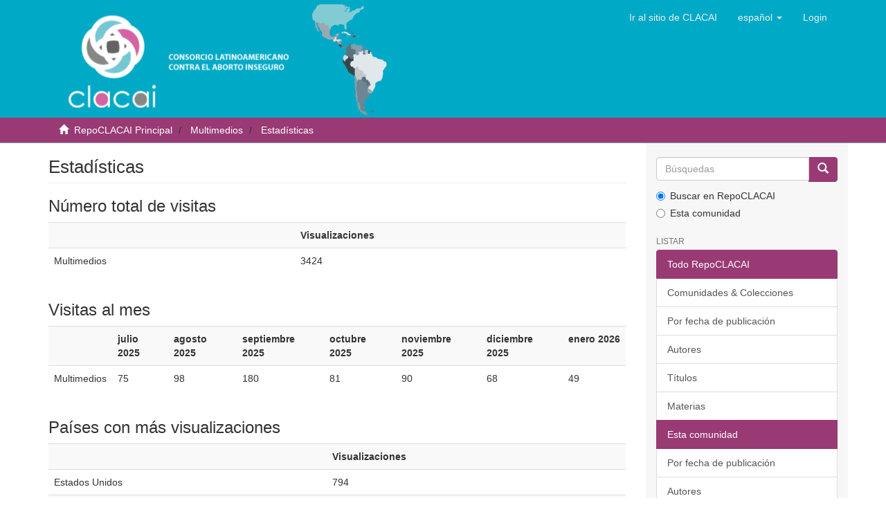

--- FILE ---
content_type: text/html;charset=utf-8
request_url: https://clacaidigital.info/handle/123456789/207/statistics?locale-attribute=es
body_size: 20858
content:
<!DOCTYPE html>
            <!--[if lt IE 7]> <html class="no-js lt-ie9 lt-ie8 lt-ie7" lang="en"> <![endif]-->
            <!--[if IE 7]>    <html class="no-js lt-ie9 lt-ie8" lang="en"> <![endif]-->
            <!--[if IE 8]>    <html class="no-js lt-ie9" lang="en"> <![endif]-->
            <!--[if gt IE 8]><!--> <html class="no-js" lang="en"> <!--<![endif]-->
            <head><META http-equiv="Content-Type" content="text/html; charset=UTF-8">
<meta content="text/html; charset=UTF-8" http-equiv="Content-Type">
<meta content="IE=edge,chrome=1" http-equiv="X-UA-Compatible">
<meta content="width=device-width,initial-scale=1" name="viewport">
<link rel="shortcut icon" href="/themes/Mirage2/images/favicon.ico">
<link rel="apple-touch-icon" href="/themes/Mirage2/images/apple-touch-icon.png">
<meta name="Generator" content="DSpace 6.0-SNAPSHOT">
<link href="/themes/Mirage2/styles/main.css" rel="stylesheet">
<link type="application/opensearchdescription+xml" rel="search" href="https://clacaidigital.info:443/description.xml" title="DSpace">
<script>
                //Clear default text of emty text areas on focus
                function tFocus(element)
                {
                if (element.value == ' '){element.value='';}
                }
                //Clear default text of emty text areas on submit
                function tSubmit(form)
                {
                var defaultedElements = document.getElementsByTagName("textarea");
                for (var i=0; i != defaultedElements.length; i++){
                if (defaultedElements[i].value == ' '){
                defaultedElements[i].value='';}}
                }
                //Disable pressing 'enter' key to submit a form (otherwise pressing 'enter' causes a submission to start over)
                function disableEnterKey(e)
                {
                var key;

                if(window.event)
                key = window.event.keyCode;     //Internet Explorer
                else
                key = e.which;     //Firefox and Netscape

                if(key == 13)  //if "Enter" pressed, then disable!
                return false;
                else
                return true;
                }
            </script><!--[if lt IE 9]>
                <script src="/themes/Mirage2/vendor/html5shiv/dist/html5shiv.js"> </script>
                <script src="/themes/Mirage2/vendor/respond/respond.min.js"> </script>
                <![endif]--><script src="/themes/Mirage2/vendor/modernizr/modernizr.js"> </script>
<title>Estad&iacute;sticas</title>
</head><body>
<header>
<div role="navigation" class="navbar navbar-default navbar-static-top">
<div class="container">
<div class="navbar-header">
<button data-toggle="offcanvas" class="navbar-toggle" type="button"><span class="sr-only">Cambiar navegaci&oacute;n</span><span class="icon-bar"></span><span class="icon-bar"></span><span class="icon-bar"></span></button><a class="navbar-brand" href="/"></a>
<div class="navbar-header pull-right visible-xs hidden-sm hidden-md hidden-lg">
<ul class="nav nav-pills pull-left ">
<li class="dropdown" id="ds-language-selection-xs">
<button data-toggle="dropdown" class="dropdown-toggle navbar-toggle navbar-link" role="button" href="#" id="language-dropdown-toggle-xs"><b aria-hidden="true" class="visible-xs glyphicon glyphicon-globe"></b></button>
<ul data-no-collapse="true" aria-labelledby="language-dropdown-toggle-xs" role="menu" class="dropdown-menu pull-right">
<li role="presentation">
<a href="https://clacaidigital.info:443/handle/123456789/207/statistics?locale-attribute=en">English</a>
</li>
<li role="presentation">
<a href="https://clacaidigital.info:443/handle/123456789/207/statistics?locale-attribute=pt">portugu&ecirc;s</a>
</li>
<li role="presentation" class="disabled">
<a href="https://clacaidigital.info:443/handle/123456789/207/statistics?locale-attribute=es">espa&ntilde;ol</a>
</li>
</ul>
</li>
<li>
<form method="get" action="/login" style="display: inline">
<button class="navbar-toggle navbar-link"><b aria-hidden="true" class="visible-xs glyphicon glyphicon-user"></b></button>
</form>
</li>
</ul>
</div>
</div>
<div class="navbar-header pull-right hidden-xs">
<ul class="nav navbar-nav pull-left">
<li id="home-clacai">
<a href="http://clacai.org" role="button">Ir al sitio de CLACAI</a>
</li>
</ul>
<ul class="nav navbar-nav pull-left">
<li class="dropdown" id="ds-language-selection">
<a data-toggle="dropdown" class="dropdown-toggle" role="button" href="#" id="language-dropdown-toggle"><span class="hidden-xs">espa&ntilde;ol&nbsp;<b class="caret"></b></span></a>
<ul data-no-collapse="true" aria-labelledby="language-dropdown-toggle" role="menu" class="dropdown-menu pull-right">
<li role="presentation">
<a href="https://clacaidigital.info:443/handle/123456789/207/statistics?locale-attribute=en">English</a>
</li>
<li role="presentation">
<a href="https://clacaidigital.info:443/handle/123456789/207/statistics?locale-attribute=pt">portugu&ecirc;s</a>
</li>
<li role="presentation" class="disabled">
<a href="https://clacaidigital.info:443/handle/123456789/207/statistics?locale-attribute=es">espa&ntilde;ol</a>
</li>
</ul>
</li>
</ul>
<ul class="nav navbar-nav pull-left">
<li>
<a href="/login"><span class="hidden-xs">Login</span></a>
</li>
</ul>
<button type="button" class="navbar-toggle visible-sm" data-toggle="offcanvas"><span class="sr-only">Cambiar navegaci&oacute;n</span><span class="icon-bar"></span><span class="icon-bar"></span><span class="icon-bar"></span></button>
</div>
</div>
</div>
</header>
<div class="trail-wrapper hidden-print">
<div class="container">
<div class="row">
<div class="col-xs-12">
<div class="breadcrumb dropdown visible-xs">
<a data-toggle="dropdown" class="dropdown-toggle" role="button" href="#" id="trail-dropdown-toggle">Estad&iacute;sticas&nbsp;<b class="caret"></b></a>
<ul aria-labelledby="trail-dropdown-toggle" role="menu" class="dropdown-menu">
<li role="presentation">
<a role="menuitem" href="/"><i aria-hidden="true" class="glyphicon glyphicon-home"></i>&nbsp;
                        RepoCLACAI Principal</a>
</li>
<li role="presentation">
<a role="menuitem" href="/handle/123456789/207">Multimedios</a>
</li>
<li role="presentation">
<a role="menuitem" href="/handle/123456789/207">Estad&iacute;sticas</a>
</li>
</ul>
</div>
<ul class="breadcrumb hidden-xs">
<li>
<i aria-hidden="true" class="glyphicon glyphicon-home"></i>&nbsp;
            <a href="/">RepoCLACAI Principal</a>
</li>
<li>
<a href="/handle/123456789/207">Multimedios</a>
</li>
<li>
<a href="/handle/123456789/207">Estad&iacute;sticas</a>
</li>
</ul>
</div>
</div>
</div>
</div>
<div class="hidden" id="no-js-warning-wrapper">
<div id="no-js-warning">
<div class="notice failure">JavaScript is disabled for your browser. Some features of this site may not work without it.</div>
</div>
</div>
<div class="container" id="main-container">
<div class="row row-offcanvas row-offcanvas-right">
<div class="horizontal-slider clearfix">
<div class="col-xs-12 col-sm-12 col-md-9 main-content">
<div>
<div id="aspect_statistics_StatisticsTransformer_div_community-home" class="ds-static-div primary repository community">
<h2 class="ds-div-head page-header first-page-header">Estad&iacute;sticas</h2>
<div id="aspect_statistics_StatisticsTransformer_div_stats" class="ds-static-div secondary stats">
<h3 class="ds-table-head">N&uacute;mero total de visitas</h3>
<div class="table-responsive">
<table id="aspect_statistics_StatisticsTransformer_table_list-table" class="ds-table table table-striped table-hover tableWithTitle detailtable">
<tr class="ds-table-row odd">
<th id="aspect_statistics_StatisticsTransformer_cell_" class="ds-table-header-cell odd labelcell"></th><th id="aspect_statistics_StatisticsTransformer_cell_" class="ds-table-header-cell even labelcell">Visualizaciones</th>
</tr>
<tr class="ds-table-row even">
<td id="aspect_statistics_StatisticsTransformer_cell_01" class="ds-table-cell odd labelcell">Multimedios</td><td id="aspect_statistics_StatisticsTransformer_cell_02" class="ds-table-cell even datacell">3424</td>
</tr>
</table>
</div>
<div id="aspect_statistics_StatisticsTransformer_div_tablewrapper" class="ds-static-div">
<h3 class="ds-table-head">Visitas al mes</h3>
<div class="table-responsive">
<table id="aspect_statistics_StatisticsTransformer_table_list-table" class="ds-table table table-striped table-hover tableWithTitle detailtable">
<tr class="ds-table-row odd">
<th id="aspect_statistics_StatisticsTransformer_cell_spacer" class="ds-table-header-cell odd labelcell"></th><th id="aspect_statistics_StatisticsTransformer_cell_0-0-h" class="ds-table-header-cell even labelcell">julio 2025</th><th id="aspect_statistics_StatisticsTransformer_cell_0-1-h" class="ds-table-header-cell odd labelcell">agosto 2025</th><th id="aspect_statistics_StatisticsTransformer_cell_0-2-h" class="ds-table-header-cell even labelcell">septiembre 2025</th><th id="aspect_statistics_StatisticsTransformer_cell_0-3-h" class="ds-table-header-cell odd labelcell">octubre 2025</th><th id="aspect_statistics_StatisticsTransformer_cell_0-4-h" class="ds-table-header-cell even labelcell">noviembre 2025</th><th id="aspect_statistics_StatisticsTransformer_cell_0-5-h" class="ds-table-header-cell odd labelcell">diciembre 2025</th><th id="aspect_statistics_StatisticsTransformer_cell_0-6-h" class="ds-table-header-cell even labelcell">enero 2026</th>
</tr>
<tr class="ds-table-row even">
<td id="aspect_statistics_StatisticsTransformer_cell_0" class="ds-table-cell odd labelcell">Multimedios</td><td id="aspect_statistics_StatisticsTransformer_cell_0-0" class="ds-table-cell even datacell">75</td><td id="aspect_statistics_StatisticsTransformer_cell_0-1" class="ds-table-cell odd datacell">98</td><td id="aspect_statistics_StatisticsTransformer_cell_0-2" class="ds-table-cell even datacell">180</td><td id="aspect_statistics_StatisticsTransformer_cell_0-3" class="ds-table-cell odd datacell">81</td><td id="aspect_statistics_StatisticsTransformer_cell_0-4" class="ds-table-cell even datacell">90</td><td id="aspect_statistics_StatisticsTransformer_cell_0-5" class="ds-table-cell odd datacell">68</td><td id="aspect_statistics_StatisticsTransformer_cell_0-6" class="ds-table-cell even datacell">49</td>
</tr>
</table>
</div>
</div>
<h3 class="ds-table-head">Pa&iacute;ses con m&aacute;s visualizaciones</h3>
<div class="table-responsive">
<table id="aspect_statistics_StatisticsTransformer_table_list-table" class="ds-table table table-striped table-hover tableWithTitle detailtable">
<tr class="ds-table-row odd">
<th id="aspect_statistics_StatisticsTransformer_cell_" class="ds-table-header-cell odd labelcell"></th><th id="aspect_statistics_StatisticsTransformer_cell_" class="ds-table-header-cell even labelcell">Visualizaciones</th>
</tr>
<tr class="ds-table-row even">
<td id="aspect_statistics_StatisticsTransformer_cell_01" class="ds-table-cell odd labelcell">Estados Unidos</td><td id="aspect_statistics_StatisticsTransformer_cell_02" class="ds-table-cell even datacell">794</td>
</tr>
<tr class="ds-table-row odd">
<td id="aspect_statistics_StatisticsTransformer_cell_11" class="ds-table-cell odd labelcell">China</td><td id="aspect_statistics_StatisticsTransformer_cell_12" class="ds-table-cell even datacell">554</td>
</tr>
<tr class="ds-table-row even">
<td id="aspect_statistics_StatisticsTransformer_cell_21" class="ds-table-cell odd labelcell">Jap&oacute;n</td><td id="aspect_statistics_StatisticsTransformer_cell_22" class="ds-table-cell even datacell">288</td>
</tr>
<tr class="ds-table-row odd">
<td id="aspect_statistics_StatisticsTransformer_cell_31" class="ds-table-cell odd labelcell">Argentina</td><td id="aspect_statistics_StatisticsTransformer_cell_32" class="ds-table-cell even datacell">184</td>
</tr>
<tr class="ds-table-row even">
<td id="aspect_statistics_StatisticsTransformer_cell_41" class="ds-table-cell odd labelcell">Rusia</td><td id="aspect_statistics_StatisticsTransformer_cell_42" class="ds-table-cell even datacell">130</td>
</tr>
<tr class="ds-table-row odd">
<td id="aspect_statistics_StatisticsTransformer_cell_51" class="ds-table-cell odd labelcell">Francia</td><td id="aspect_statistics_StatisticsTransformer_cell_52" class="ds-table-cell even datacell">119</td>
</tr>
<tr class="ds-table-row even">
<td id="aspect_statistics_StatisticsTransformer_cell_61" class="ds-table-cell odd labelcell">Per&uacute;</td><td id="aspect_statistics_StatisticsTransformer_cell_62" class="ds-table-cell even datacell">108</td>
</tr>
<tr class="ds-table-row odd">
<td id="aspect_statistics_StatisticsTransformer_cell_71" class="ds-table-cell odd labelcell">Canad&aacute;</td><td id="aspect_statistics_StatisticsTransformer_cell_72" class="ds-table-cell even datacell">78</td>
</tr>
<tr class="ds-table-row even">
<td id="aspect_statistics_StatisticsTransformer_cell_81" class="ds-table-cell odd labelcell">M&eacute;xico</td><td id="aspect_statistics_StatisticsTransformer_cell_82" class="ds-table-cell even datacell">52</td>
</tr>
<tr class="ds-table-row odd">
<td id="aspect_statistics_StatisticsTransformer_cell_91" class="ds-table-cell odd labelcell">Colombia</td><td id="aspect_statistics_StatisticsTransformer_cell_92" class="ds-table-cell even datacell">51</td>
</tr>
</table>
</div>
<h3 class="ds-table-head">Ciudades con m&aacute;s visualizaciones</h3>
<div class="table-responsive">
<table id="aspect_statistics_StatisticsTransformer_table_list-table" class="ds-table table table-striped table-hover tableWithTitle detailtable">
<tr class="ds-table-row odd">
<th id="aspect_statistics_StatisticsTransformer_cell_" class="ds-table-header-cell odd labelcell"></th><th id="aspect_statistics_StatisticsTransformer_cell_" class="ds-table-header-cell even labelcell">Visualizaciones</th>
</tr>
<tr class="ds-table-row even">
<td id="aspect_statistics_StatisticsTransformer_cell_01" class="ds-table-cell odd labelcell">Tokyo</td><td id="aspect_statistics_StatisticsTransformer_cell_02" class="ds-table-cell even datacell">283</td>
</tr>
<tr class="ds-table-row odd">
<td id="aspect_statistics_StatisticsTransformer_cell_11" class="ds-table-cell odd labelcell">Houston</td><td id="aspect_statistics_StatisticsTransformer_cell_12" class="ds-table-cell even datacell">185</td>
</tr>
<tr class="ds-table-row even">
<td id="aspect_statistics_StatisticsTransformer_cell_21" class="ds-table-cell odd labelcell">Changchun</td><td id="aspect_statistics_StatisticsTransformer_cell_22" class="ds-table-cell even datacell">89</td>
</tr>
<tr class="ds-table-row odd">
<td id="aspect_statistics_StatisticsTransformer_cell_31" class="ds-table-cell odd labelcell">Nanjing</td><td id="aspect_statistics_StatisticsTransformer_cell_32" class="ds-table-cell even datacell">70</td>
</tr>
<tr class="ds-table-row even">
<td id="aspect_statistics_StatisticsTransformer_cell_41" class="ds-table-cell odd labelcell">Guangzhou</td><td id="aspect_statistics_StatisticsTransformer_cell_42" class="ds-table-cell even datacell">63</td>
</tr>
<tr class="ds-table-row odd">
<td id="aspect_statistics_StatisticsTransformer_cell_51" class="ds-table-cell odd labelcell">Lima</td><td id="aspect_statistics_StatisticsTransformer_cell_52" class="ds-table-cell even datacell">57</td>
</tr>
<tr class="ds-table-row even">
<td id="aspect_statistics_StatisticsTransformer_cell_61" class="ds-table-cell odd labelcell">Ann Arbor</td><td id="aspect_statistics_StatisticsTransformer_cell_62" class="ds-table-cell even datacell">56</td>
</tr>
<tr class="ds-table-row odd">
<td id="aspect_statistics_StatisticsTransformer_cell_71" class="ds-table-cell odd labelcell">Saint Petersburg</td><td id="aspect_statistics_StatisticsTransformer_cell_72" class="ds-table-cell even datacell">55</td>
</tr>
<tr class="ds-table-row even">
<td id="aspect_statistics_StatisticsTransformer_cell_81" class="ds-table-cell odd labelcell">Shanghai</td><td id="aspect_statistics_StatisticsTransformer_cell_82" class="ds-table-cell even datacell">52</td>
</tr>
<tr class="ds-table-row odd">
<td id="aspect_statistics_StatisticsTransformer_cell_91" class="ds-table-cell odd labelcell">Ottawa</td><td id="aspect_statistics_StatisticsTransformer_cell_92" class="ds-table-cell even datacell">45</td>
</tr>
</table>
</div>
</div>
</div>
</div>
</div>
<div role="navigation" id="sidebar" class="col-xs-6 col-sm-3 sidebar-offcanvas">
<div class="word-break hidden-print" id="ds-options">
<div class="ds-option-set" id="ds-search-option">
<form method="post" class="" id="ds-search-form" action="/discover">
<fieldset>
<div class="input-group">
<input placeholder="B&uacute;squedas" type="text" class="ds-text-field form-control" name="query"><span class="input-group-btn"><button title="Ir" class="ds-button-field btn btn-primary"><span aria-hidden="true" class="glyphicon glyphicon-search"></span></button></span>
</div>
<div class="radio">
<label><input checked value="" name="scope" type="radio" id="ds-search-form-scope-all">Buscar en RepoCLACAI</label>
</div>
<div class="radio">
<label><input name="scope" type="radio" id="ds-search-form-scope-container" value="123456789/207">Esta comunidad</label>
</div>
</fieldset>
</form>
</div>
<h2 class="ds-option-set-head  h6">Listar</h2>
<div id="aspect_viewArtifacts_Navigation_list_browse" class="list-group">
<a class="list-group-item active"><span class="h5 list-group-item-heading  h5">Todo RepoCLACAI</span></a><a href="/community-list" class="list-group-item ds-option">Comunidades &amp; Colecciones</a><a href="/browse?type=dateissued" class="list-group-item ds-option">Por fecha de publicaci&oacute;n</a><a href="/browse?type=author" class="list-group-item ds-option">Autores</a><a href="/browse?type=title" class="list-group-item ds-option">T&iacute;tulos</a><a href="/browse?type=subject" class="list-group-item ds-option">Materias</a><a class="list-group-item active"><span class="h5 list-group-item-heading  h5">Esta comunidad</span></a><a href="/handle/123456789/207/browse?type=dateissued" class="list-group-item ds-option">Por fecha de publicaci&oacute;n</a><a href="/handle/123456789/207/browse?type=author" class="list-group-item ds-option">Autores</a><a href="/handle/123456789/207/browse?type=title" class="list-group-item ds-option">T&iacute;tulos</a><a href="/handle/123456789/207/browse?type=subject" class="list-group-item ds-option">Materias</a>
</div>
<h2 class="ds-option-set-head  h6">Mi cuenta</h2>
<div id="aspect_viewArtifacts_Navigation_list_account" class="list-group">
<a href="/login" class="list-group-item ds-option">Acceder</a><a href="/register" class="list-group-item ds-option">Registro</a>
</div>
<div id="aspect_viewArtifacts_Navigation_list_context" class="list-group"></div>
<div id="aspect_viewArtifacts_Navigation_list_administrative" class="list-group"></div>
<div id="aspect_discovery_Navigation_list_discovery" class="list-group"></div>
<h2 class="ds-option-set-head  h6">Estad&iacute;sticas</h2>
<div id="aspect_statistics_Navigation_list_statistics" class="list-group">
<a href="/handle/123456789/207/statistics" class="list-group-item ds-option">Ver Estad&iacute;sticas de uso</a><a href="/handle/123456789/207/search-statistics" class="list-group-item ds-option">Ver Estad&iacute;sticas de B&uacute;squedas</a>
</div>
</div>
</div>
</div>
</div>
</div>
<footer>
<div class="row">
<div class="col-sm-6">
<h3>
<span>Cont&aacute;ctenos</span>
</h3>
<p>Contactenos via telef&oacute;nica o correo electr&oacute;nico</p>
<ul class="contact-list">
<li class="phone">
<strong>Tel&eacute;fono: </strong>(511) 447-8668</li>
<li class="email">
<strong>Email: </strong><a href="mailto:repo.clacai@gmail.com">repo.clacai@gmail.com</a>
</li>
</ul>
</div>
<div class="col-sm-6">
<h3>
<span>S&iacute;guenos</span>
</h3>
<p>S&iacute;guenos en Facebook y otras redes sociales.</p>
<ul class="social-list">
<li class="twitter">
<a title="Twitter" target="_blank" href="https://twitter.com/infoclacai">Twitter</a>
</li>
<li class="facebook">
<a title="Facebook" target="_blank" href="https://www.facebook.com/clacai">Facebook</a>
</li>
</ul>
</div>
</div>
<a class="hidden" href="/htmlmap">&nbsp;</a>
<p>&nbsp;</p>
</footer>
<script>if(!window.DSpace){window.DSpace={};}window.DSpace.context_path='';window.DSpace.theme_path='/themes/Mirage2/';</script><script src="/themes/Mirage2/scripts/theme.js"> </script><script>
                (function(i,s,o,g,r,a,m){i['GoogleAnalyticsObject']=r;i[r]=i[r]||function(){
                (i[r].q=i[r].q||[]).push(arguments)},i[r].l=1*new Date();a=s.createElement(o),
                m=s.getElementsByTagName(o)[0];a.async=1;a.src=g;m.parentNode.insertBefore(a,m)
                })(window,document,'script','//www.google-analytics.com/analytics.js','ga');

                ga('create', 'UA-25659263-1', 'clacaidigital.info');
                ga('send', 'pageview');
            </script>
</body></html>
